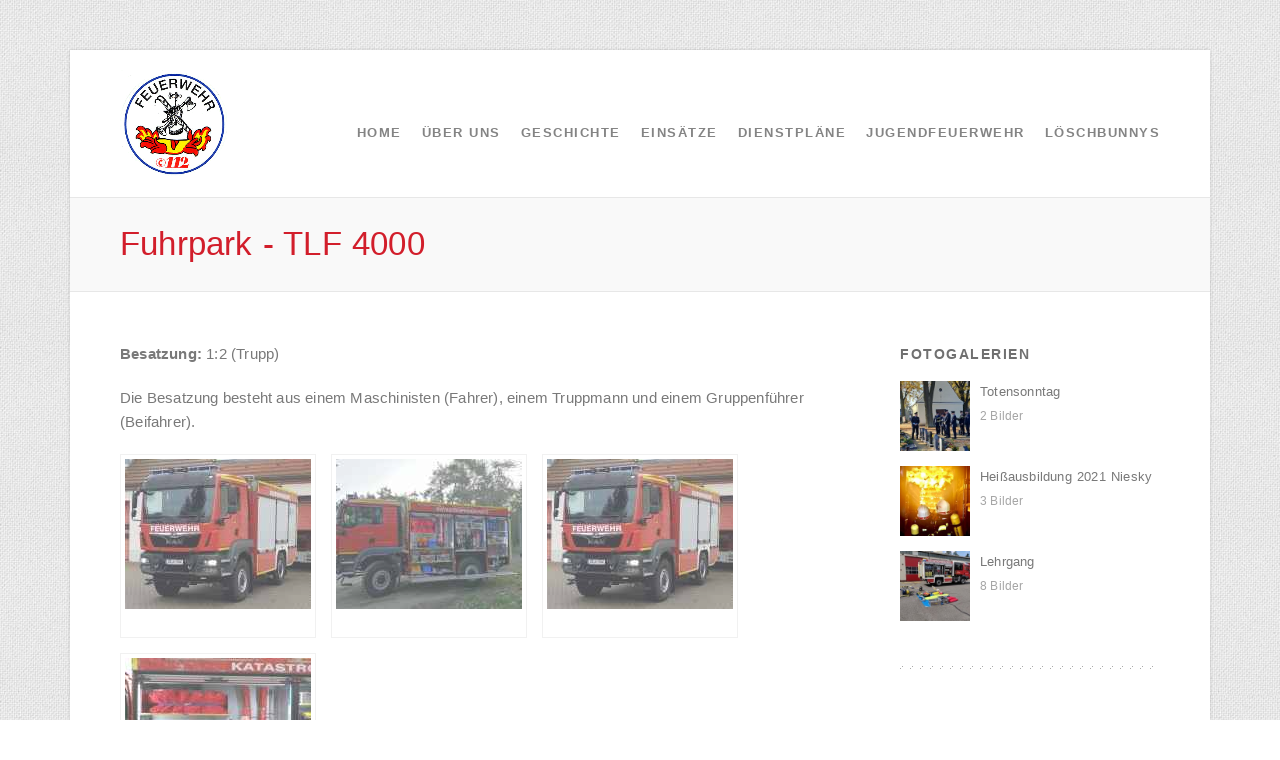

--- FILE ---
content_type: text/html; charset=UTF-8
request_url: https://www.feuerwehr-schleife.de/fuhrpark/tlf-4000
body_size: 2622
content:
<!DOCTYPE HTML>
<html lang="en-US">
<head>
<meta charset="UTF-8">
<meta name="viewport" content="width=device-width, initial-scale=1.0, maximum-scale=1.0, user-scalable=no" />
<title>Fuhrpark TLF 4000&nbsp;|&nbsp;Feuerwehr Schleife</title>
<meta name="description" content="">

<base href="https://www.feuerwehr-schleife.de/">

<link rel="shortcut icon" type="image/x-icon" href="style/images/favicon.png" />
<link rel="stylesheet" type="text/css" href="style.css" media="all" />
<link rel="stylesheet" type="text/css" href="style/css/light.css" media="all" />
<link rel="stylesheet" type="text/css" href="style/css/media-queries.css" media="all" />

<link href='http://fonts.googleapis.com/css?family=Lato:100,300,400,700,900,100italic,300italic,400italic,700italic,900italic' rel='stylesheet' type='text/css'>
<link rel="stylesheet" href="style/type/fontello.css">
<!--[if IE 8]>
<link rel="stylesheet" type="text/css" href="style/css/ie8.css" media="all" />
<![endif]-->
<!--[if IE 9]>
<link rel="stylesheet" type="text/css" href="style/css/ie9.css" media="all" />
<![endif]-->
<script type="text/javascript" src="style/js/jquery.min.js"></script>
<script type="text/javascript" src="style/js/ddsmoothmenu.js"></script>
<script type="text/javascript" src="style/js/jquery.isotope.min.js"></script>
<script type="text/javascript" src="style/js/jquery.hoverdir.min.js"></script>
<script type="text/javascript" src="style/js/selectnav.js"></script>
<script type="text/javascript" src="style/js/jquery.slickforms.js"></script>
<script type="text/javascript" src="style/js/jquery.themepunch.plugins.min.js"></script>
<script type="text/javascript" src="style/js/jquery.themepunch.revolution.min.js"></script>
<script type="text/javascript" src="style/js/jquery.easytabs.min.js"></script>
<script type="text/javascript" src="style/js/jquery.fitvids.js"></script>
<script type="text/javascript" src="style/js/jquery.jribbble-0.11.0.ugly.js"></script>
</head>
<body class="box-layout">
<!-- Begin Body Wrapper -->
<div class="body-wrapper"> 
  
  <!-- Begin Header Wrapper -->
  <div class="header-wrapper"> 
    <!-- Begin Inner -->
    <div class="inner">
      <div class="logo"> <a title="Feuerwehr Schleife" href="https://www.feuerwehr-schleife.de"><img src="bilder/logo.png" alt="Feuerwehr Schleife" /></a> </div>
      <!-- Begin Menu -->
      <div id="menu" class="menu clearfix">
        <ul id="tiny"><li><a title="Home" href="https://www.feuerwehr-schleife.de">Home</a></li><li><a title="&Uuml;ber uns" href="https://www.feuerwehr-schleife.de/ueber-uns">&Uuml;ber uns</a></li><li><a title="Geschichte" href="https://www.feuerwehr-schleife.de/geschichte">Geschichte</a></li><li><a title="Eins&auml;tze" href="https://www.feuerwehr-schleife.de/einsaetze">Eins&auml;tze</a></li><li><a title="Dienstpl&auml;ne" href="https://www.feuerwehr-schleife.de/dienstplaene">Dienstpl&auml;ne</a></li><li><a title="Jugendfeuerwehr" href="https://www.feuerwehr-schleife.de/jugendfeuerwehr">Jugendfeuerwehr</a></li><li><a title="L&ouml;schbunnys" href="https://www.feuerwehr-schleife.de/loeschbunnys">L&ouml;schbunnys</a></li></ul>
      </div>
      <!-- End Menu -->
      <div class="clear"></div>
    </div>
    <!-- End Inner --> 
  </div>
  <!-- End Header Wrapper --> 
  
  <!-- Begin Gray Wrapper -->
  <div class="dark-wrapper page-title"> 
    <!-- Begin Inner -->
    <div class="inner">
      <h1 class="title alignleft">Fuhrpark - TLF 4000</h1>
      <div class="clear"></div>
    </div>
    <!-- End Inner --> 
  </div>
  <!-- End Gray Wrapper --> 
  
  <!-- Begin White Wrapper -->
  <div class="light-wrapper"> 
    <!-- Begin Inner -->
    <div class="inner"> 
      <!-- Begin Blog -->
          <div class="content full">
        <div class="post-content"><p>
	<strong>Besatzung:</strong>&nbsp;1:2 (Trupp)</p>
<p>
	Die Besatzung besteht aus einem Maschinisten (Fahrer), einem Truppmann und einem Gruppenf&uuml;hrer (Beifahrer).</p>

        <script src="//code.jquery.com/jquery-3.3.1.min.js"></script>
        <link rel="stylesheet" href="https://www.feuerwehr-schleife.de/testumgebung/fancybox/dist/jquery.fancybox.min.css" />
        <script src="https://www.feuerwehr-schleife.de/testumgebung/fancybox/dist/jquery.fancybox.min.js"></script>
    
        <ul class="client-list">
                    <li class="frame"><a title="" href="https://www.feuerwehr-schleife.de/bilder/fuhrpark/tlf-4000_1.png" data-fancybox="images"><img src="https://www.feuerwehr-schleife.de/bilder/fuhrpark/thumb/tlf-4000_1.png" alt="" /></a><br /></li>
                        <li class="frame"><a title="" href="https://www.feuerwehr-schleife.de/bilder/fuhrpark/tlf-4000_3.jpg" data-fancybox="images"><img src="https://www.feuerwehr-schleife.de/bilder/fuhrpark/thumb/tlf-4000_3.jpg" alt="" /></a><br /></li>
                        <li class="frame"><a title="" href="https://www.feuerwehr-schleife.de/bilder/fuhrpark/tlf-4000_1.jpg" data-fancybox="images"><img src="https://www.feuerwehr-schleife.de/bilder/fuhrpark/thumb/tlf-4000_1.jpg" alt="" /></a><br /></li>
                        <li class="frame"><a title="" href="https://www.feuerwehr-schleife.de/bilder/fuhrpark/tlf-4000_2.jpg" data-fancybox="images"><img src="https://www.feuerwehr-schleife.de/bilder/fuhrpark/thumb/tlf-4000_2.jpg" alt="" /></a><br /></li>
                      
        </ul>
        </div>
    </div>
    
      <!-- End Blog --> 
      
      <!-- Begin Sidebar -->
      <div class="sidebar">
        <div class="sidebox">
          <h3>Fotogalerien</h3>
          
    <ul class="post-list">             
        <li>
            <div class="frame"> <a title="Totensonntag" href="https://www.feuerwehr-schleife.de/fotogalerien/totensonntag"><img src="https://www.feuerwehr-schleife.de/bilder/fotogalerien/thumb/91_1670248925.jpeg" alt="Totensonntag">
            <div></div>
            </a> </div>
            <div class="meta">
            <h6><a title="Totensonntag" href="https://www.feuerwehr-schleife.de/fotogalerien/totensonntag">Totensonntag</a></h6>
            <em>2 Bilder</em></div>
        </li>             
        <li>
            <div class="frame"> <a title="Hei&szlig;ausbildung 2021 Niesky" href="https://www.feuerwehr-schleife.de/fotogalerien/heissausbildung-2021-niesky"><img src="https://www.feuerwehr-schleife.de/bilder/fotogalerien/thumb/89_1633270829.jpg" alt="Hei&szlig;ausbildung 2021 Niesky">
            <div></div>
            </a> </div>
            <div class="meta">
            <h6><a title="Hei&szlig;ausbildung 2021 Niesky" href="https://www.feuerwehr-schleife.de/fotogalerien/heissausbildung-2021-niesky">Hei&szlig;ausbildung 2021 Niesky</a></h6>
            <em>3 Bilder</em></div>
        </li>             
        <li>
            <div class="frame"> <a title="Lehrgang " href="https://www.feuerwehr-schleife.de/fotogalerien/lehrgang-"><img src="https://www.feuerwehr-schleife.de/bilder/fotogalerien/thumb/78_1593865507.jpg" alt="Lehrgang ">
            <div></div>
            </a> </div>
            <div class="meta">
            <h6><a title="Lehrgang " href="https://www.feuerwehr-schleife.de/fotogalerien/lehrgang-">Lehrgang </a></h6>
            <em>8 Bilder</em></div>
        </li></ul>
        </div>

        <div class="sidebox">
          <h3>Fuhrpark</h3>
          <ul class="post-list">             
        <li>
            <div class="frame"> <a title="TLF 4000" href="https://www.feuerwehr-schleife.de/fuhrpark/tlf-4000"><img src="https://www.feuerwehr-schleife.de/bilder/fuhrpark/thumb/tlf-4000_1.png" alt="TLF 4000" />
            <div></div>
            </a> </div>
            <div class="meta">
            <h6><a title="TLF 4000" href="https://www.feuerwehr-schleife.de/fuhrpark/tlf-4000">TLF 4000</a></h6>
            <em>4 Bilder</em></div>
        </li>             
        <li>
            <div class="frame"> <a title="MTW" href="https://www.feuerwehr-schleife.de/fuhrpark/mtw"><img src="https://www.feuerwehr-schleife.de/bilder/fuhrpark/thumb/mannschaftstransportwagen_1.jpg" alt="MTW" />
            <div></div>
            </a> </div>
            <div class="meta">
            <h6><a title="MTW" href="https://www.feuerwehr-schleife.de/fuhrpark/mtw">MTW</a></h6>
            <em>1 Bild</em></div>
        </li>             
        <li>
            <div class="frame"> <a title="MLF" href="https://www.feuerwehr-schleife.de/fuhrpark/mlf"><img src="https://www.feuerwehr-schleife.de/bilder/fuhrpark/thumb/mlf_1.jpg" alt="MLF" />
            <div></div>
            </a> </div>
            <div class="meta">
            <h6><a title="MLF" href="https://www.feuerwehr-schleife.de/fuhrpark/mlf">MLF</a></h6>
            <em>4 Bilder</em></div>
        </li>             
        <li>
            <div class="frame"> <a title="First-Responder-Fahrzeug" href="https://www.feuerwehr-schleife.de/fuhrpark/first-responder-fahrzeug"><img src="https://www.feuerwehr-schleife.de/bilder/fuhrpark/thumb/first-responder-fahrzeug_1.jpg" alt="First-Responder-Fahrzeug" />
            <div></div>
            </a> </div>
            <div class="meta">
            <h6><a title="First-Responder-Fahrzeug" href="https://www.feuerwehr-schleife.de/fuhrpark/first-responder-fahrzeug">First-Responder-Fahrzeug</a></h6>
            <em>1 Bild</em></div>
        </li></ul>
        </div>
        
        
        
        <div class="sidebox">
          <h3>Linkpartner</h3>
          <ul class="list"><li><a target="_blank" title="Der Kreisbrandmeister" href="https://www.kreisbrandmeister-goerlitz.de/"><img alt="Der Kreisbrandmeister" border="0" src="https://www.feuerwehr-schleife.de/bilder/linkpartner/1_1549016281.png"></a></li><li>&nbsp;</li><li><a target="_blank" title=" Feuerwehr Trebendorf" href="https://www.fw-trebendorf.net/"><img alt=" Feuerwehr Trebendorf" border="0" src="https://www.feuerwehr-schleife.de/bilder/linkpartner/2_1549017486.jpg"></a></li><li>&nbsp;</li></ul>
        </div>
        
      </div>
      <!-- End Sidebar -->
      
      <div class="clear"></div>
    </div>
    <!-- Begin Inner --> 
  </div>
  <!-- End White Wrapper --> 
  
  <!-- Begin Footer Wrapper -->
  <!--
  <div class="footer-wrapper"> 
    <div class="inner">
      <div class="one-third widget">
        <h3 class="widget-title colored">Spalte 1</h3>
        <p>Fusce dapibus, tellus commodo, tortor mauris condimentum utellus fermentum, porta sem malesuada magna. Sed posuere consectetur est at lobortis. Morbi leo risus, porta ac consectetur.</p>        
      </div>
      <div class="one-third widget">
        <h3 class="widget-title colored">Spalte 2</h3>
        <p>Fusce dapibus, tellus commodo, tortor mauris condimentum utellus fermentum, porta sem malesuada magna. Sed posuere consectetur est at lobortis. Morbi leo risus, porta ac consectetur.</p>
      </div>
      <div class="one-third last widget">
        <h3 class="widget-title colored">Spalte 3</h3>
        <p>Fusce dapibus, tellus commodo, tortor mauris condimentum utellus fermentum, porta sem malesuada magna. Sed posuere consectetur est at lobortis. Morbi leo risus, porta ac consectetur.</p>
      </div>
      <div class="clear"></div>
    </div>
  </div>
  -->
  <!-- End Footer Wrapper --> 
  
  <!-- Begin Sub Footer Wrapper -->
  <div class="subfooter-wrapper"> 
    <!-- Begin Inner -->
    <div class="inner">
      <p>© 2026 Feuerwehr Schleife&nbsp;&nbsp;|&nbsp;&nbsp;<a title="Kontakt" href="https://www.feuerwehr-schleife.de/kontakt">Kontakt</a>&nbsp;&nbsp;|&nbsp;&nbsp;<a title="Impressum" href="https://www.feuerwehr-schleife.de/impressum">Impressum</a>&nbsp;&nbsp;|&nbsp;&nbsp;<a title="Datenschutz" href="https://www.feuerwehr-schleife.de/datenschutz">Datenschutz</a></p>
      <div class="clear"></div>
    </div>
    <!-- Begin Inner --> 
  </div>
  <!-- End Sub Footer Wrapper --> 
  
</div>
<!-- End Body Wrapper --> 
<script type="text/javascript" src="https://www.feuerwehr-schleife.de/style/js/scripts.js"></script>
</body>
</html>

--- FILE ---
content_type: text/css
request_url: https://www.feuerwehr-schleife.de/style/css/light.css
body_size: 15260
content:
/*-----------------------------------------------------------------------------------*/
/*	GENERAL
/*-----------------------------------------------------------------------------------*/
body {
    background: #FFF;
    color: #797979;
}
h1,
h2,
h3,
h4,
h5,
h6 {
    color: #707070
}
.colored {
    color: #d21e2b;
    margin-bottom: 25px;
}
h5 span {
    color: #7c7c7c
}
.line {
    background: transparent url(../images/line.png) repeat-x center bottom
}
hr {
    background: transparent url(../images/line.png) repeat-x top left
}
a {
    color: #d21e2b
}
a:hover {
    color: #cd5465
}
a.button,
.forms fieldset .btn-submit,
.comment-form .btn-submit {
    color: #616161;
    background-color: #ebebeb;
}
a.button:hover,
.forms fieldset .btn-submit:hover,
.comment-form .btn-submit:hover {
    background-color: #d21e2b;
    color: #FFF;
}
a.button.green:hover {
    background-color: #d21e2b
}
a.button.blue:hover {
    background-color: #88b7d5
}
a.button.purple:hover {
    background-color: #aa95d6
}
a.button.red:hover {
    background-color: #d58888
}
a.button.black:hover {
    background-color: #555
}
a.button.pink:hover {
    background-color: #e0abd7
}
a.button.yellow:hover {
    background-color: #d5cd88
}
a.button.brown:hover {
    background-color: #c09b7c
}
a.button.orange:hover {
    background-color: #f4a85e
}
.lite1 {
    color: #d21e2b;
    border-bottom: 1px dotted #d21e2b;
}
.lite2 {
    background: #fefac7
}
.info-box {
    background: #c2ddf9;
    border: 1px solid #80bbef;
    color: #4783b7;
}
.warning-box {
    background: #ffcccc;
    border: 1px solid #ff9999;
    color: #c31b00;
}
.download-box {
    background: #d1f7b6;
    border: 1px solid #8bca61;
    color: #5e9537;
}
.note-box {
    background: #fdebae;
    border: 1px solid #e6c555;
    color: #9e660d;
}
pre {
    background: #f9f9f9;
    border: 1px solid #e7e7e7;
}
/*-----------------------------------------------------------------------------------*/
/*	STUCTURE
/*-----------------------------------------------------------------------------------*/
.header-wrapper {
    background: #FFF
}
.light-wrapper {
    background: #FFF
}
.dark-wrapper {
    background: #f9f9f9;
    border-top: 1px solid #e7e7e7;
    border-bottom: 1px solid #e7e7e7;
}
.footer-wrapper {
    background: #444
}
.subfooter-wrapper {
    background: #3d3d3d
}
/*-----------------------------------------------------------------------------------*/
/*	SLIDER
/*-----------------------------------------------------------------------------------*/
.caption.white {
    color: #FFF
}
.caption.icon {
    color: #FFF;
    text-shadow: 4px 4px 0 rgba(0,0,0,0.11);
}
.caption.shadow {
    color: #c1a588;
    text-shadow: 0px 1px 0 rgba(255,255,255,0.8);
}
.tp-bullets.simplebullets .bullet {
    background: #FFF;
    -webkit-box-shadow: 0 0 0 3px #e0e0e0;
    -moz-box-shadow: 0 0 0 3px #e0e0e0;
    box-shadow: 0 0 0 3px #e0e0e0;
}
.tp-bullets.simplebullets .bullet:hover,
.tp-bullets.simplebullets .bullet.selected {
    -webkit-box-shadow: 0 0 0 3px #d21e2b;
    -moz-box-shadow: 0 0 0 3px #d21e2b;
    box-shadow: 0 0 0 3px #d21e2b;
}
.tparrows {
    background: #FFF;
    color: #8e8e8e;
}
.tparrows:hover {
    background-color: #d21e2b;
    color: #FFF;
}
.tp-bannertimer {
    background-image: url(../images/timer.png)
}
.tp-loader {
    background-image: url(../images/loading.gif);
    background-color: #FFF;
}
@media only screen and (-Webkit-min-device-pixel-ratio: 1.5), only screen and (-moz-min-device-pixel-ratio: 1.5), only screen and (-o-min-device-pixel-ratio: 3/2), only screen and (min-device-pixel-ratio: 1.5) { 
	.tp-loader {
	    background-image: url(../images/loading@2x.gif)
	}
}
/*-----------------------------------------------------------------------------------*/
/*	SERVICES
/*-----------------------------------------------------------------------------------*/
i.special {
    background-color: #d21e2b;
    color: #FFF;
}
i.special.blue {
    background-color: #86b7d1
}
i.special.red {
    background-color: #cd5465
}
i.special.green {
    background-color: #d21e2b
}
i.special.purple {
    background-color: #a188d5
}
/*-----------------------------------------------------------------------------------*/
/*	MENU
/*-----------------------------------------------------------------------------------*/
.menu ul li a {
    color: #848484;
}
.menu ul li.active a,
.menu ul li a:hover,
.menu ul li a.selected {
    color: #d21e2b
}
.menu ul li.active ul li a {
    color: #d21e2b
}
.menu ul li.active ul li a:hover {
    color: #d21e2b
}
.menu ul li ul li {
    border-top: 1px solid #3b3b3b;
    background: #454545;
}
.menu ul li ul li a {
    color: #dfdfdf
}
.menu ul li ul li a:hover {
    background-color: #d21e2b;
    color: #FFF;
}
.selectnav {
    background-image: url(../images/dropdown-arrow.png);
    background-color: #ebebeb;
}
@media only screen and (-Webkit-min-device-pixel-ratio: 1.5), only screen and (-moz-min-device-pixel-ratio: 1.5), only screen and (-o-min-device-pixel-ratio: 3/2), only screen and (min-device-pixel-ratio: 1.5) { 
	.selectnav {
	    background-image: url(../images/dropdown-arrow@2x.png)
	}
}
/*-----------------------------------------------------------------------------------*/
/*	ISOTOPE PORTFOLIO GRID
/*-----------------------------------------------------------------------------------*/
.items li a div {
    background: rgba(0,0,0,0.8) url(../images/image-hover.png) repeat
}
.items li a div h5 {
    color: #e9e9e9;
    text-shadow: 0px 1px 0px rgba(0,0,0,0.75);
}
.items li a div h5 span {
    color: #ababab
}
.filter li {
    color: #616161
}
.filter li a:hover,
.filter li a.active {
    background-color: #d21e2b;
    color: #FFF;
}
.filter li a {
    color: #616161;
    background-color: #ebebeb;
}
/*-----------------------------------------------------------------------------------*/
/*	POST LIST
/*-----------------------------------------------------------------------------------*/
.post h5 a,
.post h2 a {
    color: #707070
}
.post h5 a:hover,
.post h2 a:hover {
    color: #d21e2b
}
.dark-wrapper .post .frame {
    background: #FFF;
    padding: 4px;
    box-shadow: 0px 0px 0px 1px rgba(0, 0, 0, 0.08);
    -webkit-box-shadow: 0px 0px 0px 1px rgba(0, 0, 0, 0.08);
}
.post .post-content .meta,
.post .post-content .meta a {
    color: #a6a6a6
}
.post .post-content .meta a:hover {
    color: #d21e2b
}
.share li a {
    color: #FFF
}
.share li a.like {
    background-color: #65779e
}
.share li a.tweet {
    background-color: #7fc0e1
}
.share li a.google {
    background-color: #626262
}
.share li a.pinterest {
    background-color: #e6e5e5;
    color: #c65044;
}
/*-----------------------------------------------------------------------------------*/
/*	CLIENTS
/*-----------------------------------------------------------------------------------*/
.client-list .frame {
    background: #FFF
}
.client-list .frame img {
    background: #f9f9f9
}
/*-----------------------------------------------------------------------------------*/
/*	BLOG
/*-----------------------------------------------------------------------------------*/
.content .post {
    background: transparent url(../images/line.png) left bottom repeat-x
}
/*-----------------------------------------------------------------------------------*/
/*	RELATED
/*-----------------------------------------------------------------------------------*/
.content .related {
    background: transparent url(../images/line.png) left bottom repeat-x
}
/*-----------------------------------------------------------------------------------*/
/*	SIDEBAR
/*-----------------------------------------------------------------------------------*/
.sidebox {
    background: transparent url(../images/line.png) left top repeat-x
}
/*-----------------------------------------------------------------------------------*/
/*	POPULAR POSTS
/*-----------------------------------------------------------------------------------*/
.post-list h6 a {
    color: #797979
}
.post-list h6 a:hover {
    color: #d21e2b
}
.post-list .meta em {
    color: #a6a6a6
}
/*-----------------------------------------------------------------------------------*/
/*	PAGE NAVIGATION
/*-----------------------------------------------------------------------------------*/
.page-navi ul li a {
    color: #616161;
    background-color: #ebebeb;
}
.page-navi ul li a:hover,
.page-navi ul li a.current {
    background-color: #d21e2b;
    color: #FFF;
}
/*-----------------------------------------------------------------------------------*/
/*	COMMENTS
/*-----------------------------------------------------------------------------------*/
#comments .message {
    background-color: #f9f9f9;
    border: 1px solid #e7e7e7;
}
#comments .info h2 a {
    color: #505050
}
#comments .info h2 a:hover {
    color: #d21e2b
}
#comments .info .meta {
    color: #999999
}
#comments a.reply-link {
    color: #707070
}
#comments a.reply-link:hover {
    color: #d21e2b
}
/*-----------------------------------------------------------------------------------*/
/*	DIRECTION AWARE HOVER ON FRAME
/*-----------------------------------------------------------------------------------*/
.frame a div {
    background: rgba(0,0,0,0.8) url(../images/image-hover.png) repeat
}
.frame a div:before {
    color: #FFF;
    text-shadow: 0px 1px 0px rgba(0,0,0,0.75);
}
/*-----------------------------------------------------------------------------------*/
/*	PORTFOLIO NAVIGATION
/*-----------------------------------------------------------------------------------*/
.navigation a i {
    background: #ebebeb;
    color: #8e8e8e;
}
.navigation a:hover i {
    background-color: #d21e2b;
    color: #FFF;
}
/*-----------------------------------------------------------------------------------*/
/*	FOOTER
/*-----------------------------------------------------------------------------------*/
i.contact {
    color: #d21e2b
}
.footer-wrapper,
.footer-wrapper a {
    color: #d9d9d9
}
.footer-wrapper a:hover {
    color: #d21e2b
}
/*-----------------------------------------------------------------------------------*/
/*	TWITTER
/*-----------------------------------------------------------------------------------*/
#twitter em a {
    color: #999
}
#twitter em a:hover {
    color: #d21e2b
}
#twitter ul li:before {
    color: #d21e2b
}
/*-----------------------------------------------------------------------------------*/
/*	DRIBBBLE
/*-----------------------------------------------------------------------------------*/
ul.dribbble.feed li {
    background: #303030
}
/*-----------------------------------------------------------------------------------*/
/*	SUBFOOTER
/*-----------------------------------------------------------------------------------*/
.subfooter-wrapper,
.subfooter-wrapper a {
    color: #d9d9d9
}
.subfooter-wrapper a:hover {
    color: #d21e2b
}
.subfooter-wrapper a:hover {
    color: #d21e2b
}
/*-----------------------------------------------------------------------------------*/
/*	SOCIAL ICONS
/*-----------------------------------------------------------------------------------*/
.social a i {
    color: #4c4c4c;
    background-color: #FFF;
}
.social.team a i {
    background-color: #ededed
}
.social a:hover .icon-s-pinterest {
    color: #c53942
}
.social a:hover .icon-s-rss {
    color: #e86f04
}
.social a:hover .icon-s-facebook {
    color: #4470cf
}
.social a:hover .icon-s-twitter {
    color: #5daed5
}
.social a:hover .icon-s-flickr {
    color: #ff0088
}
.social a:hover .icon-s-dribbble {
    color: #d07ead
}
.social a:hover .icon-s-behance {
    color: #098ffa
}
.social a:hover .icon-s-linkedin {
    color: #3393c1
}
.social a:hover .icon-s-vimeo {
    color: #099fc7
}
.social a:hover .icon-s-youtube {
    color: #c8312b
}
.social a:hover .icon-s-skype {
    color: #2ebbf0
}
.social a:hover .icon-s-tumblr {
    color: #5d82a4
}
.social a:hover .icon-s-delicious {
    color: #3274d1
}
.social a:hover .icon-s-500px {
    color: #00a6df
}
.social a:hover .icon-s-grooveshark {
    color: #f66c00
}
.social a:hover .icon-s-forrst {
    color: #2f7935
}
.social a:hover .icon-s-digg {
    color: #1b5891
}
.social a:hover .icon-s-blogger {
    color: #fc6605
}
.social a:hover .icon-s-klout {
    color: #d8390f
}
.social a:hover .icon-s-dropbox {
    color: #016aab
}
.social a:hover .icon-s-github {
    color: #4073a6
}
.social a:hover .icon-s-songkick {
    color: #ff0030
}
.social a:hover .icon-s-posterous {
    color: #eac954
}
.social a:hover .icon-s-appnet {
    color: #0291c9
}
.social a:hover .icon-s-gplus {
    color: #a84539
}
.social a:hover .icon-s-stumbleupon {
    color: #eb4923
}
.social a:hover .icon-s-lastfm {
    color: #be0c02
}
.social a:hover .icon-s-spotify {
    color: #7cc011
}
.social a:hover .icon-s-instagram {
    color: #a4765c
}
.social a:hover .icon-s-evernote {
    color: #82d15c
}
.social a:hover .icon-s-paypal {
    color: #2a608e
}
.social a:hover .icon-s-picasa {
    color: #9864ae
}
.social a:hover .icon-s-soundcloud {
    color: #ff680d
}
/*-----------------------------------------------------------------------------------*/
/*	FORMS
/*-----------------------------------------------------------------------------------*/
.form-container .response {
    background: #d1f7b6;
    border: 1px solid #8bca61;
    color: #5e9537;
}
.forms fieldset .text-input,
.forms fieldset .text-area,
.searchform input,
.comment-form input,
.comment-form textarea {
    background-color: #f9f9f9;
    border: 1px solid #e7e7e7;
    color: #797979;
}
.forms fieldset .text-input:focus,
.forms fieldset .text-area:focus,
.searchform input:focus,
.comment-form input:focus,
.comment-form textarea:focus {
    border: 1px solid #d4d4d4
}
.forms li.error input,
.forms li.error textarea {
    border: 1px solid #d18282
}
/*-----------------------------------------------------------------------------------*/
/*	TABS
/*-----------------------------------------------------------------------------------*/
.tab {
    background: #f9f9f9;
    border: 1px solid #e7e7e7;
    border-bottom: none;
}
.tab a {
    color: #616161
}
.tab a.active,
.tab a:hover {
    color: #d21e2b
}
.tab.active {
    background: #fff
}
.tab-container .panel-container {
    border-top: 1px solid #e7e7e7
}
/*-----------------------------------------------------------------------------------*/
/*	TOGGLE
/*-----------------------------------------------------------------------------------*/
.toggle h4.title {
    color: #616161;
    background-color: #f5f5f5;
}
.toggle h4.title:hover,
.toggle h4.title.active {
    background-color: #d21e2b;
    color: #FFF;
}
.togglebox {
    background-color: #f5f5f5
}
/*-----------------------------------------------------------------------------------*/
/*	TESTIMONIALS
/*-----------------------------------------------------------------------------------*/
ul.testimonials li .quote {
    background-color: #f5f5f5
}
ul.testimonials li.odd .quote:after {
    border-color: #ebebeb transparent
}
ul.testimonials li.even .quote:after {
    border-color: #ebebeb transparent
}
/*-----------------------------------------------------------------------------------*/
/*	DETAILVIEW
/*-----------------------------------------------------------------------------------*/
.navfake {
    background: #fff
}
.navcoverpage {
    background: #fff
}


--- FILE ---
content_type: text/javascript
request_url: https://www.feuerwehr-schleife.de/style/js/scripts.js
body_size: 26741
content:
/*-----------------------------------------------------------------------------------*/
/*	RETINA.JS
/*-----------------------------------------------------------------------------------*/
(function () {
    function t(e) {
        this.path = e;
        var t = this.path.split("."),
            n = t.slice(0, t.length - 1).join("."),
            r = t[t.length - 1];
        this.at_2x_path = n + "@2x." + r
    }
    function n(e) {
        this.el = e, this.path = new t(this.el.getAttribute("src"));
        var n = this;
        this.path.check_2x_variant(function (e) {
            e && n.swap()
        })
    }
    var e = typeof exports == "undefined" ? window : exports;
    e.RetinaImagePath = t, t.confirmed_paths = [], t.prototype.is_external = function () {
        return !!this.path.match(/^https?\:/i) && !this.path.match("//" + document.domain)
    }, t.prototype.check_2x_variant = function (e) {
        var n, r = this;
        if (this.is_external()) return e(!1);
        if (this.at_2x_path in t.confirmed_paths) return e(!0);
        n = new XMLHttpRequest, n.open("HEAD", this.at_2x_path), n.onreadystatechange = function () {
            return n.readyState != 4 ? e(!1) : n.status >= 200 && n.status <= 399 ? (t.confirmed_paths.push(r.at_2x_path), e(!0)) : e(!1)
        }, n.send()
    }, e.RetinaImage = n, n.prototype.swap = function (e) {
        function n() {
            t.el.complete ? (t.el.setAttribute("width", t.el.offsetWidth), t.el.setAttribute("height", t.el.offsetHeight), t.el.setAttribute("src", e)) : setTimeout(n, 5)
        }
        typeof e == "undefined" && (e = this.path.at_2x_path);
        var t = this;
        n()
    }, e.devicePixelRatio > 1 && (window.onload = function () {
        var e = document.getElementsByTagName("img"),
            t = [],
            r, i;
        for (r = 0; r < e.length; r++) i = e[r], t.push(new n(i))
    })
})();
/*-----------------------------------------------------------------------------------*/
/*	ISOTOPE PORTFOLIO
/*-----------------------------------------------------------------------------------*/
$(document).ready(function () {
    var $container = $('#portfolio .items');
    $container.imagesLoaded(function () {
        $container.isotope({
            itemSelector: '.item',
            layoutMode: 'fitRows'
        });
    });

    $('.filter li a').click(function () {

        $('.filter li a').removeClass('active');
        $(this).addClass('active');

        var selector = $(this).attr('data-filter');
        $container.isotope({
            filter: selector
        });

        return false;
    });
});
/*-----------------------------------------------------------------------------------*/
/*	DIRECTION AWARE PORTFOLIO HOVER
/*-----------------------------------------------------------------------------------*/

$(function() {
   $(' .items > li, .frame > a ').hoverdir();
});
/*-----------------------------------------------------------------------------------*/
/*	ISOTOPE BLOG GRID
/*-----------------------------------------------------------------------------------*/
$(document).ready(function () {
    var $container = $('.grid');
    $container.imagesLoaded(function () {
        $container.isotope({
            itemSelector: '.post',
            layoutMode: 'fitRows'
        });
    });
});
/*-----------------------------------------------------------------------------------*/
/*	FORM
/*-----------------------------------------------------------------------------------*/
jQuery(document).ready(function ($) {
    $('.forms').dcSlickForms();
});


$(document).ready(function () {
    $('.comment-form input[title], .comment-form textarea').each(function () {
        if ($(this).val() === '') {
            $(this).val($(this).attr('title'));
        }

        $(this).focus(function () {
            if ($(this).val() == $(this).attr('title')) {
                $(this).val('').addClass('focused');
            }
        });
        $(this).blur(function () {
            if ($(this).val() === '') {
                $(this).val($(this).attr('title')).removeClass('focused');
            }
        });
    });
});

/*-----------------------------------------------------------------------------------*/
/*	SLIDER
/*-----------------------------------------------------------------------------------*/



$(document).ready(function () {

    if ($.fn.cssOriginal != undefined) $.fn.css = $.fn.cssOriginal;

    $('.banner').revolution({
        delay: 9000,
        startheight: 500,
        startwidth: 1040,

        navigationType: "bullet", //bullet, thumb, none, both		(No Thumbs In FullWidth Version !)
        navigationArrows: "verticalcentered", //nexttobullets, verticalcentered, none
        navigationStyle: "round", //round,square,navbar

        touchenabled: "on", // Enable Swipe Function : on/off
        onHoverStop: "on", // Stop Banner Timet at Hover on Slide on/off

        hideThumbs: 200,

        navOffsetHorizontal: 0,
        navOffsetVertical: -35,

        stopAtSlide: -1, // Stop Timer if Slide "x" has been Reached. If stopAfterLoops set to 0, then it stops already in the first Loop at slide X which defined. -1 means do not stop at any slide. stopAfterLoops has no sinn in this case.
        stopAfterLoops: -1, // Stop Timer if All slides has been played "x" times. IT will stop at THe slide which is defined via stopAtSlide:x, if set to -1 slide never stop automatic

        shadow: 0, //0 = no Shadow, 1,2,3 = 3 Different Art of Shadows  (No Shadow in Fullwidth Version !)
        fullWidth: "off", // Turns On or Off the Fullwidth Image Centering in FullWidth Modus


    });

    jQuery('.small-banner').revolution({
        delay: 9000,
        startheight: 500,
        startwidth: 730,

        navigationType: "bullet", //bullet, thumb, none, both		(No Thumbs In FullWidth Version !)
        navigationArrows: "verticalcentered", //nexttobullets, verticalcentered, none
        navigationStyle: "round", //round,square,navbar

        touchenabled: "on", // Enable Swipe Function : on/off
        onHoverStop: "on", // Stop Banner Timet at Hover on Slide on/off

        hideThumbs: 200,

        navOffsetHorizontal: 0,
        navOffsetVertical: -35,

        stopAtSlide: -1, // Stop Timer if Slide "x" has been Reached. If stopAfterLoops set to 0, then it stops already in the first Loop at slide X which defined. -1 means do not stop at any slide. stopAfterLoops has no sinn in this case.
        stopAfterLoops: -1, // Stop Timer if All slides has been played "x" times. IT will stop at THe slide which is defined via stopAtSlide:x, if set to -1 slide never stop automatic

        shadow: 0, //0 = no Shadow, 1,2,3 = 3 Different Art of Shadows  (No Shadow in Fullwidth Version !)
        fullWidth: "off", // Turns On or Off the Fullwidth Image Centering in FullWidth Modus


    });


});

/*-----------------------------------------------------------------------------------*/
/*	CALL PORTFOLIO SCRIPTS
/*-----------------------------------------------------------------------------------*/

function callPortfolioScripts() {

    jQuery('.video').fitVids();

    jQuery(".share li a").css("opacity", "1.0");
    jQuery(".share li a").hover(function () {
        jQuery(this).stop().animate({
            opacity: 0.80
        }, "fast");
    },

    function () {
        jQuery(this).stop().animate({
            opacity: 1.0
        }, "fast");
    });

    jQuery('.banner').revolution({
        delay: 9000,
        startheight: 500,
        startwidth: 1040,

        navigationType: "bullet", //bullet, thumb, none, both		(No Thumbs In FullWidth Version !)
        navigationArrows: "verticalcentered", //nexttobullets, verticalcentered, none
        navigationStyle: "round", //round,square,navbar

        touchenabled: "on", // Enable Swipe Function : on/off
        onHoverStop: "on", // Stop Banner Timet at Hover on Slide on/off

        hideThumbs: 200,

        navOffsetHorizontal: 0,
        navOffsetVertical: -35,

        stopAtSlide: -1, // Stop Timer if Slide "x" has been Reached. If stopAfterLoops set to 0, then it stops already in the first Loop at slide X which defined. -1 means do not stop at any slide. stopAfterLoops has no sinn in this case.
        stopAfterLoops: -1, // Stop Timer if All slides has been played "x" times. IT will stop at THe slide which is defined via stopAtSlide:x, if set to -1 slide never stop automatic

        shadow: 0, //0 = no Shadow, 1,2,3 = 3 Different Art of Shadows  (No Shadow in Fullwidth Version !)
        fullWidth: "off", // Turns On or Off the Fullwidth Image Centering in FullWidth Modus


    });


    jQuery('.small-banner').revolution({
        delay: 9000,
        startheight: 500,
        startwidth: 730,

        navigationType: "bullet", //bullet, thumb, none, both		(No Thumbs In FullWidth Version !)
        navigationArrows: "verticalcentered", //nexttobullets, verticalcentered, none
        navigationStyle: "round", //round,square,navbar

        touchenabled: "on", // Enable Swipe Function : on/off
        onHoverStop: "on", // Stop Banner Timet at Hover on Slide on/off

        hideThumbs: 200,

        navOffsetHorizontal: 0,
        navOffsetVertical: -35,

        stopAtSlide: -1, // Stop Timer if Slide "x" has been Reached. If stopAfterLoops set to 0, then it stops already in the first Loop at slide X which defined. -1 means do not stop at any slide. stopAfterLoops has no sinn in this case.
        stopAfterLoops: -1, // Stop Timer if All slides has been played "x" times. IT will stop at THe slide which is defined via stopAtSlide:x, if set to -1 slide never stop automatic

        shadow: 0, //0 = no Shadow, 1,2,3 = 3 Different Art of Shadows  (No Shadow in Fullwidth Version !)
        fullWidth: "off", // Turns On or Off the Fullwidth Image Centering in FullWidth Modus


    });


};
/*-----------------------------------------------------------------------------------*/
/*	HOVER OPACITY
/*-----------------------------------------------------------------------------------*/
jQuery(document).ready(function ($) {
    $(".share li a").css("opacity", "1.0");
    $(".share li a").hover(function () {
        $(this).stop().animate({
            opacity: 0.80
        }, "fast");
    },

    function () {
        $(this).stop().animate({
            opacity: 1.0
        }, "fast");
    });
});

jQuery(document).ready(function ($) {
    $("ul.client-list li").css("opacity", "0.70");
    $("ul.client-list li").hover(function () {
        $(this).stop().animate({
            opacity: 1.0
        }, "fast");
    },

    function () {
        $(this).stop().animate({
            opacity: 0.70
        }, "fast");
    });
});
/*-----------------------------------------------------------------------------------*/
/*	TABS
/*-----------------------------------------------------------------------------------*/
$(document).ready(function () {
    $('.tabs').easytabs({
        animationSpeed: 300,
        updateHash: false
    });
});

/*-----------------------------------------------------------------------------------*/
/*	TOGGLE
/*-----------------------------------------------------------------------------------*/
$(document).ready(function () {
    //Hide the tooglebox when page load
    $(".togglebox").hide();
    //slide up and down when click over heading 2
    $("h4").click(function () {
        // slide toggle effect set to slow you can set it to fast too.
        $(this).toggleClass("active").next(".togglebox").slideToggle("slow");
        return true;
    });
});
/*-----------------------------------------------------------------------------------*/
/*	VIDEO
/*-----------------------------------------------------------------------------------*/

jQuery(document).ready(function () {
    jQuery('.video').fitVids();
});



/*-----------------------------------------------------------------------------------*/
/*	CONTENT SLIDER
/*-----------------------------------------------------------------------------------*/
/**************************************************************************
 * jQuery Plugin for Content Slider
 * @version: 1.0
 * @requires jQuery v1.8 or later
 * @author ThunderBudies
 **************************************************************************/

$(document).ready(function () {

    var mainContOut = 0;
    var animclass = "fader"; //fader // slider


    var speed = 1000;

    jQuery.fn.extend({
        unwrapInner: function (selector) {
            return this.each(function () {
                var t = this,
                    c = $(t).children(selector);
                if (c.length === 1) {
                    c.contents().appendTo(t);
                    c.remove();
                }
            });
        }
    });




	///////////////////////////
	// GET THE URL PARAMETER //
	///////////////////////////
	function getUrlVars(hashdivider)
			{
				var vars = [], hash;
				var hashes = window.location.href.slice(window.location.href.indexOf(hashdivider) + 1).split('_');
				for(var i = 0; i < hashes.length; i++)
				{
					hashes[i] = hashes[i].replace('%3D',"=");
					hash = hashes[i].split('=');
					vars.push(hash[0]);
					vars[hash[0]] = hash[1];
				}
				return vars;
			}
	////////////////////////
	// GET THE BASIC URL  //
	///////////////////////
    function getAbsolutePath() {
		    var loc = window.location;
		    var pathName = loc.pathname.substring(0, loc.pathname.lastIndexOf('/') + 1);
		    return loc.href.substring(0, loc.href.length - ((loc.pathname + loc.search + loc.hash).length - pathName.length));
    }

    //////////////////////////
	// SET THE URL PARAMETER //
	///////////////////////////
    function updateURLParameter(paramVal){
	    	var baseurl = window.location.pathname.split("#")[0];
	    	var url = baseurl.split("#")[0];
	    	if (paramVal==undefined) paramVal="";

	  		par='#'+paramVal;

		    window.location.replace(url+par);
	}


    var items = jQuery('#portfolio .item a');
    var deeplink = getUrlVars("#");





    jQuery.ajaxSetup({
        // Disable caching of AJAX responses */
        cache: false
    });

    // FIRST ADD THE HANDLING ON THE DIFFERENT PORTFOLIO ITEMS
    items.slice(0, items.length).each(function (i) {
        var item = jQuery(this);
        item.data('index', i);

        if (jQuery.support.leadingWhitespace == false){

        	var conurl = jQuery(this).data('contenturl');
        	item.attr('href',conurl);

        }

        else
        // THE HANDLING IN CASE ITEM IS CLICKED
        item.click(function () {
	        item.addClass("clicked-no-slide-anim");
            var cur = item.data('index');
            var hashy = window.pageYOffset;



            if (jQuery('.dark-wrapper.fixed').length == 0) {
                // PREPARE THE CURRENT CONTENT OF BODY AND WRAP IT
                jQuery('.body-wrapper').wrapInner('<div class="fullcontent-slider-getaway-wrapper"><div class="fullcontent-slider-getaway-slide"></div></div>');
                var origheight = jQuery('.fullcontent-slider-getaway-slide').height();

                //BUILD THE PANEL

                jQuery('body').append('<div class="navcoverpage"></div>' +
                    '<div class="navfake">' +

                    '<div class="dark-wrapper page-title">' +
                    '<div class="inner">' +
                    '<h1 class="title alignleft novisibility">Title</h1>' +
                    '<div class="navigation alignright">' +
                    '<a href="#"  id="gwi-thumbs" title="All Items"><i class="icon-th"></i></a>' +
                    '<a href="#"  id="gwi-prev" title="Previous"><i class="icon-left-open-1"></i></a>' +
                    '<a href="#"  id="gwi-next" title="Next"><i class="icon-right-open-1"></i></a>' +
                    '</div>' +
                    '<div class="clear"></div>' +
                    '</div>' +
                    '</div>' +
                    '</div>');

                //ADD A NEW CONTENT WRAPPER
                var conurl = jQuery(this).data('contenturl');
                var concon = jQuery(this).data('contentcontainer');

                updateURLParameter(conurl);

                var extraclass = "";


                jQuery('body').append('<div class="preparedtostart right fullcontent-content-wrapper-new ' + extraclass + ' ' + animclass + '"></div>');

                // FIRST WE LOAD THE VERY FIRST ITEM, WHEN PANEL IS ALREAD IN
                setTimeout(function () {
                    if (conurl != undefined && conurl.length > 0) {

                        jQuery('.fullcontent-content-wrapper-new').load(conurl + " " + concon, function () {


                            jQuery('.preparedtostart.fullcontent-content-wrapper-new').find('.footer-wrapper').remove();
                            jQuery('.navfake h1').html(jQuery('.fullcontent-content-wrapper-new .title').html()).removeClass("novisibility");
                            animateContents(mainContOut, jQuery('.fullcontent-slider-getaway-slide'), jQuery('.preparedtostart.fullcontent-content-wrapper-new'), speed);
                            jQuery('.fullcontent-slider-getaway-slide').css({
                                height: "100%",
                                overflow: 'hidden'
                            })
                            jQuery('body,html').animate({
                                scrollTop: "0px"
                            }, {
                                duration: 10,
                                queue: false
                            });

                            var callback = new Function(item.data('callback'));
                            callback();
                        });

                    } else {
                        jQuery('.fullcontent-content-wrapper-new').append(jQuery(this).data('content'));
                    }
                }, speed + 200);


                // SHOW THE PANEL
                jQuery('.navfake').animate({
                    left: '0px'
                }, {
                    duration: speed - 200,
                    queue: false
                });
                jQuery('.navcoverpage').animate({
                    left: '0px'
                }, {
                    duration: speed - 200,
                    queue: false
                });




                // THE CLICK ON THE THUMB SHOULD ACT LIKE
                jQuery('#gwi-thumbs').live('click', function () {
                	 updateURLParameter();
	                jQuery('.clicked-no-slide-anim').removeClass('clicked-no-slide-anim');
                    jQuery('.preparedtoleave').animate({
                        opacity: 0
                    }, {
                        duration: speed - 100,
                        queue: false,
                        complete: function () {
                            jQuery(this).remove();
                        }
                    });
                    setTimeout(function () {
                        jQuery('body,html').animate({
                            scrollTop: hashy + "px"
                        }, {
                            duration: 10,
                            queue: false
                        });

                        jQuery('.fullcontent-slider-getaway-slide').css({
                            visibility: 'visible'
                        }).animate({
                            left: '0px'
                        }, {
                            duration: speed,
                            queue: false
                        });
                        jQuery('.navcoverpage').animate({
                            left: '100%'
                        }, {
                            duration: speed,
                            queue: false,
                            complete: function () {
                                jQuery(this).remove();
                            }
                        });
                        jQuery('.navfake').animate({
                            left: '100%'
                        }, {
                            duration: speed,
                            queue: false,
                            complete: function () {
                                jQuery(this).remove();
                            }
                        });
                        jQuery('.fullcontent-slider-getaway-slide').unwrap().find('div:nth(0)').unwrap();

                    }, speed - 100);


                    return false;
                }) // END OF CLICK ON ICON-TH

                // THE CLICK ON THE PREV OR NEXT BUTTON
                jQuery('#gwi-next').click(function () {

                    cur = cur + 1;
                    if (cur > items.length) cur = 0;
                    var nextitem;
                    items.slice(cur, cur + 1).each(function () {
                        nextitem = jQuery(this);
                    });
                    swapContents(nextitem, 1, animclass, speed);
                    return false;

                });

                // THE CLICK ON THE PREV OR NEXT BUTTON
                jQuery('#gwi-prev').click(function () {
                    cur = cur - 1;
                    if (cur < 0) cur = items.length - 1;
                    var nextitem;
                    items.slice(cur, cur + 1).each(function () {
                        nextitem = jQuery(this);
                    });
                    swapContents(nextitem, 0, animclass, speed);
                    return false;
                });

            }
            return false;
        }); // END OF CLICK HANDLING ON PORTFOLIO ITEM

   }); // END OF HANDLING ON EACH PORTFOLIO ITEM

   var firstfound=0;
   items.slice(0, items.length).each(function (i) {
     var item=jQuery(this);
   	 if (deeplink!=undefined && deeplink.length>0 && deeplink == jQuery(this).data('contenturl')) {
		   	 	if (firstfound==0) {

	  	 			setTimeout(function() {item.click();},2000);
	  	 			firstfound=1;
	  	 		}
    	    }
   });


    // ANIMATE THE CONTENT CHANGE
    function animateContents(mainContOut, oldbody, newbody, speed) {
        // ANIMATE THE CURRENT BODY OUT OF THE SCREEN
        if (mainContOut != 0) oldbody.delay(0).animate({
            left: '-100%'
        }, {
            duration: speed,
            queue: false,
            complete: function () {
                jQuery(this).css({
                    visibility: 'hidden'
                });
            }
        })

        //jQuery('.navcoverpage').animate({'opacity':0},{duration:1200,queue:false});
        newbody.delay(0).css({
            opacity: 0
        }).animate({
            left: '0px',
            opacity: 1
        }, {
            duration: speed,
            queue: false
        });
        newbody.removeClass('preparedtostart').addClass('preparedtoleave');

    }

    // SWAP CONTENTS
    function swapContents(nextitem, dir, animclass, speed) {


        var lpx = "0px";
        var lpr = "-100%";
        var pos = "right";
        var extraclass = "";

        if (dir == 0) {
            pos = "left"
            lpr = "100%";
        }

        if (animclass == "fader") {
            lpr = "0px";
        }
        jQuery('.preparedtoleave').addClass("killme");



        //ADD A NEW CONTENT WRAPPER
        try {


            var conurl = nextitem.data('contenturl');
            var concon = nextitem.data('contentcontainer');

             updateURLParameter(conurl);



            if (jQuery('.preparedtostart').length == 0) {
                jQuery('body').append('<div class="preparedtostart ' + pos + ' ' + extraclass + ' ' + animclass + ' fullcontent-content-wrapper-new"></div>');
            }


            jQuery('.preparedtostart.fullcontent-content-wrapper-new').load(conurl + " " + concon, function () {


                jQuery('body,html').animate({
                    scrollTop: "0px"
                }, {
                    duration: 10,
                    queue: false
                });
                jQuery('.preparedtostart.fullcontent-content-wrapper-new').css({
                    'opacity': 0
                }).animate({
                    left: lpx,
                    opacity: 1
                }, {
                    duration: speed,
                    queue: false
                });
                jQuery('.killme').animate({
                    left: lpr,
                    opacity: 0
                }, {
                    duration: speed + 100,
                    queue: false,
                    complete: function () {
                        jQuery(this).remove();
                    }
                });
                jQuery('body').find('.preparedtostart.fullcontent-content-wrapper-new').each(function (i) {
                    if (!jQuery(this).hasClass("killme")) {
                        jQuery('.navfake h1').html(jQuery(this).find('.title').html());
                    }
                });
                var callback = new Function(nextitem.data('callback'));
                callback();
                jQuery('.preparedtostart.fullcontent-content-wrapper-new').removeClass('preparedtostart').addClass('preparedtoleave');

            });
        } catch (e) {}



    }
});

/*-----------------------------------------------------------------------------------*/
/*	DRIBBBLE
/*-----------------------------------------------------------------------------------*/

$(document).ready(function () {

    $.jribbble.getShotsByPlayerId('Shin', function (playerShots) {
        var html = [];

        $.each(playerShots.shots, function (i, shot) {
            html.push('<li class="frame"><a href="' + shot.url + '" target="_blank">');
            html.push('<img src="' + shot.image_teaser_url + '" ');
            html.push('alt="' + shot.title + '"><div></div></a></li>');
        });

        $('.dribbble.feed').html(html.join(''));

        $(function () {
            $(' .dribbble.feed .frame > a ').each(function () {
                $(this).hoverdir();
            });
        });

    }, {
        page: 1,
        per_page: 12
    });


});

/*-----------------------------------------------------------------------------------*/
/*	SELECTNAV
/*-----------------------------------------------------------------------------------*/
$(document).ready(function () {
    selectnav('tiny', {
        label: '--- Navigation --- ',
        indent: '-'
    });
});
/*-----------------------------------------------------------------------------------*/
/*	MENU
/*-----------------------------------------------------------------------------------*/
ddsmoothmenu.init({
    mainmenuid: "menu",
    orientation: 'h',
    classname: 'menu',
    contentsource: "markup"
})